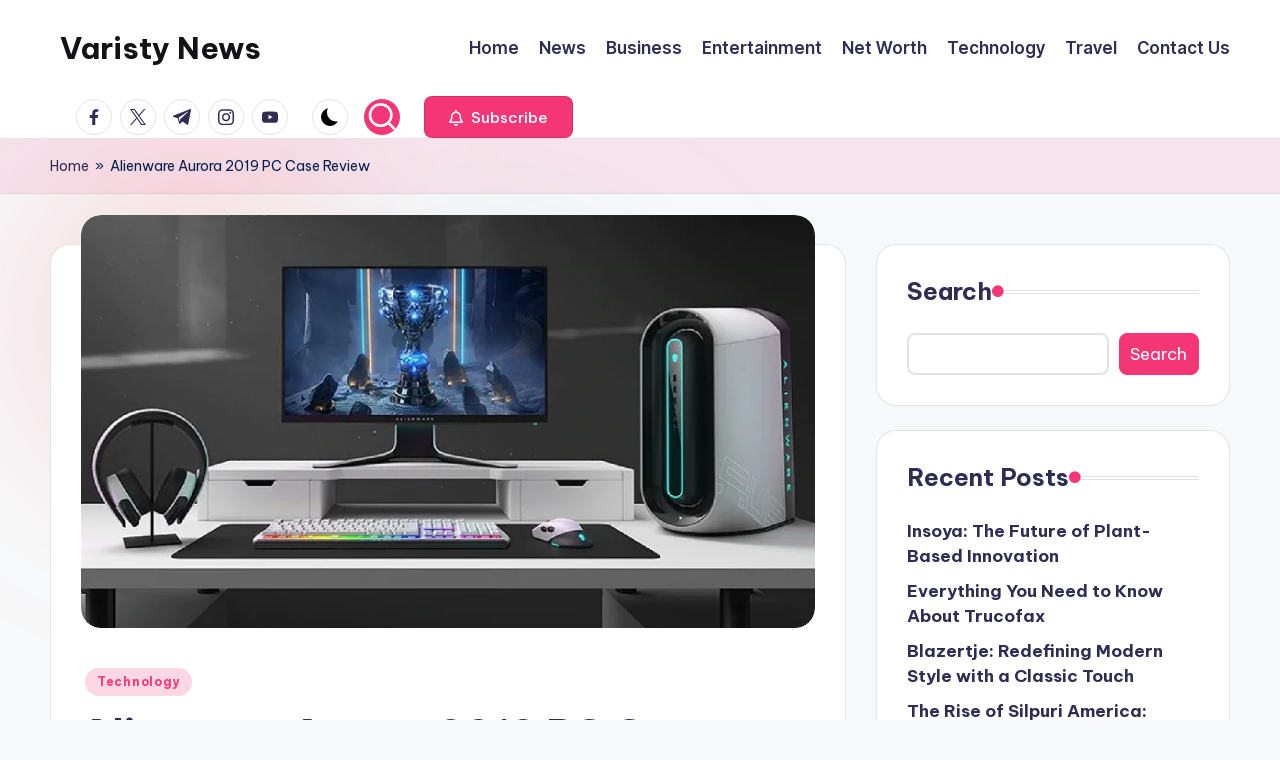

--- FILE ---
content_type: text/html; charset=UTF-8
request_url: https://varistynews.com/alienware-aurora-2019-2/
body_size: 26088
content:

<!DOCTYPE html>
<html lang="en-US" prefix="og: https://ogp.me/ns#" itemscope itemtype="http://schema.org/WebPage" >
<head>
	<meta charset="UTF-8">
	<link rel="profile" href="http://gmpg.org/xfn/11">
		<style>img:is([sizes="auto" i], [sizes^="auto," i]) { contain-intrinsic-size: 3000px 1500px }</style>
	<meta name="viewport" content="width=device-width, initial-scale=1">
<!-- Search Engine Optimization by Rank Math - https://rankmath.com/ -->
<title>Alienware Aurora 2019 PC Case Review</title>
<meta name="description" content="The Alienware Aurora 2019 is a high-end, high-performance PC case designed to fit your needs and your budget"/>
<meta name="robots" content="follow, index, max-snippet:-1, max-video-preview:-1, max-image-preview:large"/>
<link rel="canonical" href="https://varistynews.com/alienware-aurora-2019-2/" />
<meta property="og:locale" content="en_US" />
<meta property="og:type" content="article" />
<meta property="og:title" content="Alienware Aurora 2019 PC Case Review" />
<meta property="og:description" content="The Alienware Aurora 2019 is a high-end, high-performance PC case designed to fit your needs and your budget" />
<meta property="og:url" content="https://varistynews.com/alienware-aurora-2019-2/" />
<meta property="og:site_name" content="varistynews" />
<meta property="article:tag" content="alienware aurora" />
<meta property="article:tag" content="alienware aurora r10" />
<meta property="article:tag" content="alienware aurora r11" />
<meta property="article:tag" content="alienware aurora r12 specs" />
<meta property="article:tag" content="alienware aurora r13" />
<meta property="article:tag" content="alienware aurora r14" />
<meta property="article:tag" content="alienware aurora r15" />
<meta property="article:tag" content="alienware aurora r6" />
<meta property="article:tag" content="alienware aurora r9" />
<meta property="article:section" content="Technology" />
<meta property="og:updated_time" content="2022-08-22T13:28:05+00:00" />
<meta property="og:image" content="https://varistynews.com/wp-content/uploads/2022/08/alienware-aurora-2019-1.png" />
<meta property="og:image:secure_url" content="https://varistynews.com/wp-content/uploads/2022/08/alienware-aurora-2019-1.png" />
<meta property="og:image:width" content="800" />
<meta property="og:image:height" content="450" />
<meta property="og:image:alt" content="Alienware aurora 2019" />
<meta property="og:image:type" content="image/png" />
<meta property="article:published_time" content="2022-08-22T13:28:01+00:00" />
<meta property="article:modified_time" content="2022-08-22T13:28:05+00:00" />
<meta name="twitter:card" content="summary_large_image" />
<meta name="twitter:title" content="Alienware Aurora 2019 PC Case Review" />
<meta name="twitter:description" content="The Alienware Aurora 2019 is a high-end, high-performance PC case designed to fit your needs and your budget" />
<meta name="twitter:image" content="https://varistynews.com/wp-content/uploads/2022/08/alienware-aurora-2019-1.png" />
<meta name="twitter:label1" content="Written by" />
<meta name="twitter:data1" content="admin" />
<meta name="twitter:label2" content="Time to read" />
<meta name="twitter:data2" content="14 minutes" />
<script type="application/ld+json" class="rank-math-schema">{"@context":"https://schema.org","@graph":[{"@type":["Person","Organization"],"@id":"https://varistynews.com/#person","name":"varistynews"},{"@type":"WebSite","@id":"https://varistynews.com/#website","url":"https://varistynews.com","name":"varistynews","alternateName":"varistynews.com","publisher":{"@id":"https://varistynews.com/#person"},"inLanguage":"en-US"},{"@type":"ImageObject","@id":"https://varistynews.com/wp-content/uploads/2022/08/alienware-aurora-2019-1.png","url":"https://varistynews.com/wp-content/uploads/2022/08/alienware-aurora-2019-1.png","width":"800","height":"450","inLanguage":"en-US"},{"@type":"BreadcrumbList","@id":"https://varistynews.com/alienware-aurora-2019-2/#breadcrumb","itemListElement":[{"@type":"ListItem","position":"1","item":{"@id":"https://varistynews.com","name":"Home"}},{"@type":"ListItem","position":"2","item":{"@id":"https://varistynews.com/alienware-aurora-2019-2/","name":"Alienware Aurora 2019 PC Case Review"}}]},{"@type":"WebPage","@id":"https://varistynews.com/alienware-aurora-2019-2/#webpage","url":"https://varistynews.com/alienware-aurora-2019-2/","name":"Alienware Aurora 2019 PC Case Review","datePublished":"2022-08-22T13:28:01+00:00","dateModified":"2022-08-22T13:28:05+00:00","isPartOf":{"@id":"https://varistynews.com/#website"},"primaryImageOfPage":{"@id":"https://varistynews.com/wp-content/uploads/2022/08/alienware-aurora-2019-1.png"},"inLanguage":"en-US","breadcrumb":{"@id":"https://varistynews.com/alienware-aurora-2019-2/#breadcrumb"}},{"@type":"Person","@id":"https://varistynews.com/author/admin/","name":"admin","url":"https://varistynews.com/author/admin/","image":{"@type":"ImageObject","@id":"https://secure.gravatar.com/avatar/e7c6951617a76ea5fea25ad3c169fdf920f2f23b6cfa4f7eb2c1b2dc2dad9d74?s=96&amp;d=mm&amp;r=g","url":"https://secure.gravatar.com/avatar/e7c6951617a76ea5fea25ad3c169fdf920f2f23b6cfa4f7eb2c1b2dc2dad9d74?s=96&amp;d=mm&amp;r=g","caption":"admin","inLanguage":"en-US"},"sameAs":["https://varistynews.com"]},{"@type":"BlogPosting","headline":"Alienware Aurora 2019 PC Case Review","keywords":"Alienware aurora 2019","datePublished":"2022-08-22T13:28:01+00:00","dateModified":"2022-08-22T13:28:05+00:00","author":{"@id":"https://varistynews.com/author/admin/","name":"admin"},"publisher":{"@id":"https://varistynews.com/#person"},"description":"The Alienware Aurora 2019 is a high-end, high-performance PC case designed to fit your needs and your budget","name":"Alienware Aurora 2019 PC Case Review","@id":"https://varistynews.com/alienware-aurora-2019-2/#richSnippet","isPartOf":{"@id":"https://varistynews.com/alienware-aurora-2019-2/#webpage"},"image":{"@id":"https://varistynews.com/wp-content/uploads/2022/08/alienware-aurora-2019-1.png"},"inLanguage":"en-US","mainEntityOfPage":{"@id":"https://varistynews.com/alienware-aurora-2019-2/#webpage"}}]}</script>
<!-- /Rank Math WordPress SEO plugin -->

<link rel='dns-prefetch' href='//fonts.googleapis.com' />
<link rel="alternate" type="application/rss+xml" title="Varisty News &raquo; Feed" href="https://varistynews.com/feed/" />
<link rel="alternate" type="application/rss+xml" title="Varisty News &raquo; Comments Feed" href="https://varistynews.com/comments/feed/" />
<link rel="alternate" type="application/rss+xml" title="Varisty News &raquo; Alienware Aurora 2019 PC Case Review Comments Feed" href="https://varistynews.com/alienware-aurora-2019-2/feed/" />
<script>
window._wpemojiSettings = {"baseUrl":"https:\/\/s.w.org\/images\/core\/emoji\/16.0.1\/72x72\/","ext":".png","svgUrl":"https:\/\/s.w.org\/images\/core\/emoji\/16.0.1\/svg\/","svgExt":".svg","source":{"concatemoji":"https:\/\/varistynews.com\/wp-includes\/js\/wp-emoji-release.min.js?ver=6.8.3"}};
/*! This file is auto-generated */
!function(s,n){var o,i,e;function c(e){try{var t={supportTests:e,timestamp:(new Date).valueOf()};sessionStorage.setItem(o,JSON.stringify(t))}catch(e){}}function p(e,t,n){e.clearRect(0,0,e.canvas.width,e.canvas.height),e.fillText(t,0,0);var t=new Uint32Array(e.getImageData(0,0,e.canvas.width,e.canvas.height).data),a=(e.clearRect(0,0,e.canvas.width,e.canvas.height),e.fillText(n,0,0),new Uint32Array(e.getImageData(0,0,e.canvas.width,e.canvas.height).data));return t.every(function(e,t){return e===a[t]})}function u(e,t){e.clearRect(0,0,e.canvas.width,e.canvas.height),e.fillText(t,0,0);for(var n=e.getImageData(16,16,1,1),a=0;a<n.data.length;a++)if(0!==n.data[a])return!1;return!0}function f(e,t,n,a){switch(t){case"flag":return n(e,"\ud83c\udff3\ufe0f\u200d\u26a7\ufe0f","\ud83c\udff3\ufe0f\u200b\u26a7\ufe0f")?!1:!n(e,"\ud83c\udde8\ud83c\uddf6","\ud83c\udde8\u200b\ud83c\uddf6")&&!n(e,"\ud83c\udff4\udb40\udc67\udb40\udc62\udb40\udc65\udb40\udc6e\udb40\udc67\udb40\udc7f","\ud83c\udff4\u200b\udb40\udc67\u200b\udb40\udc62\u200b\udb40\udc65\u200b\udb40\udc6e\u200b\udb40\udc67\u200b\udb40\udc7f");case"emoji":return!a(e,"\ud83e\udedf")}return!1}function g(e,t,n,a){var r="undefined"!=typeof WorkerGlobalScope&&self instanceof WorkerGlobalScope?new OffscreenCanvas(300,150):s.createElement("canvas"),o=r.getContext("2d",{willReadFrequently:!0}),i=(o.textBaseline="top",o.font="600 32px Arial",{});return e.forEach(function(e){i[e]=t(o,e,n,a)}),i}function t(e){var t=s.createElement("script");t.src=e,t.defer=!0,s.head.appendChild(t)}"undefined"!=typeof Promise&&(o="wpEmojiSettingsSupports",i=["flag","emoji"],n.supports={everything:!0,everythingExceptFlag:!0},e=new Promise(function(e){s.addEventListener("DOMContentLoaded",e,{once:!0})}),new Promise(function(t){var n=function(){try{var e=JSON.parse(sessionStorage.getItem(o));if("object"==typeof e&&"number"==typeof e.timestamp&&(new Date).valueOf()<e.timestamp+604800&&"object"==typeof e.supportTests)return e.supportTests}catch(e){}return null}();if(!n){if("undefined"!=typeof Worker&&"undefined"!=typeof OffscreenCanvas&&"undefined"!=typeof URL&&URL.createObjectURL&&"undefined"!=typeof Blob)try{var e="postMessage("+g.toString()+"("+[JSON.stringify(i),f.toString(),p.toString(),u.toString()].join(",")+"));",a=new Blob([e],{type:"text/javascript"}),r=new Worker(URL.createObjectURL(a),{name:"wpTestEmojiSupports"});return void(r.onmessage=function(e){c(n=e.data),r.terminate(),t(n)})}catch(e){}c(n=g(i,f,p,u))}t(n)}).then(function(e){for(var t in e)n.supports[t]=e[t],n.supports.everything=n.supports.everything&&n.supports[t],"flag"!==t&&(n.supports.everythingExceptFlag=n.supports.everythingExceptFlag&&n.supports[t]);n.supports.everythingExceptFlag=n.supports.everythingExceptFlag&&!n.supports.flag,n.DOMReady=!1,n.readyCallback=function(){n.DOMReady=!0}}).then(function(){return e}).then(function(){var e;n.supports.everything||(n.readyCallback(),(e=n.source||{}).concatemoji?t(e.concatemoji):e.wpemoji&&e.twemoji&&(t(e.twemoji),t(e.wpemoji)))}))}((window,document),window._wpemojiSettings);
</script>

<style id='wp-emoji-styles-inline-css'>

	img.wp-smiley, img.emoji {
		display: inline !important;
		border: none !important;
		box-shadow: none !important;
		height: 1em !important;
		width: 1em !important;
		margin: 0 0.07em !important;
		vertical-align: -0.1em !important;
		background: none !important;
		padding: 0 !important;
	}
</style>
<link rel='stylesheet' id='wp-block-library-css' href='https://varistynews.com/wp-includes/css/dist/block-library/style.min.css?ver=6.8.3' media='all' />
<style id='wp-block-library-theme-inline-css'>
.wp-block-audio :where(figcaption){color:#555;font-size:13px;text-align:center}.is-dark-theme .wp-block-audio :where(figcaption){color:#ffffffa6}.wp-block-audio{margin:0 0 1em}.wp-block-code{border:1px solid #ccc;border-radius:4px;font-family:Menlo,Consolas,monaco,monospace;padding:.8em 1em}.wp-block-embed :where(figcaption){color:#555;font-size:13px;text-align:center}.is-dark-theme .wp-block-embed :where(figcaption){color:#ffffffa6}.wp-block-embed{margin:0 0 1em}.blocks-gallery-caption{color:#555;font-size:13px;text-align:center}.is-dark-theme .blocks-gallery-caption{color:#ffffffa6}:root :where(.wp-block-image figcaption){color:#555;font-size:13px;text-align:center}.is-dark-theme :root :where(.wp-block-image figcaption){color:#ffffffa6}.wp-block-image{margin:0 0 1em}.wp-block-pullquote{border-bottom:4px solid;border-top:4px solid;color:currentColor;margin-bottom:1.75em}.wp-block-pullquote cite,.wp-block-pullquote footer,.wp-block-pullquote__citation{color:currentColor;font-size:.8125em;font-style:normal;text-transform:uppercase}.wp-block-quote{border-left:.25em solid;margin:0 0 1.75em;padding-left:1em}.wp-block-quote cite,.wp-block-quote footer{color:currentColor;font-size:.8125em;font-style:normal;position:relative}.wp-block-quote:where(.has-text-align-right){border-left:none;border-right:.25em solid;padding-left:0;padding-right:1em}.wp-block-quote:where(.has-text-align-center){border:none;padding-left:0}.wp-block-quote.is-large,.wp-block-quote.is-style-large,.wp-block-quote:where(.is-style-plain){border:none}.wp-block-search .wp-block-search__label{font-weight:700}.wp-block-search__button{border:1px solid #ccc;padding:.375em .625em}:where(.wp-block-group.has-background){padding:1.25em 2.375em}.wp-block-separator.has-css-opacity{opacity:.4}.wp-block-separator{border:none;border-bottom:2px solid;margin-left:auto;margin-right:auto}.wp-block-separator.has-alpha-channel-opacity{opacity:1}.wp-block-separator:not(.is-style-wide):not(.is-style-dots){width:100px}.wp-block-separator.has-background:not(.is-style-dots){border-bottom:none;height:1px}.wp-block-separator.has-background:not(.is-style-wide):not(.is-style-dots){height:2px}.wp-block-table{margin:0 0 1em}.wp-block-table td,.wp-block-table th{word-break:normal}.wp-block-table :where(figcaption){color:#555;font-size:13px;text-align:center}.is-dark-theme .wp-block-table :where(figcaption){color:#ffffffa6}.wp-block-video :where(figcaption){color:#555;font-size:13px;text-align:center}.is-dark-theme .wp-block-video :where(figcaption){color:#ffffffa6}.wp-block-video{margin:0 0 1em}:root :where(.wp-block-template-part.has-background){margin-bottom:0;margin-top:0;padding:1.25em 2.375em}
</style>
<style id='classic-theme-styles-inline-css'>
/*! This file is auto-generated */
.wp-block-button__link{color:#fff;background-color:#32373c;border-radius:9999px;box-shadow:none;text-decoration:none;padding:calc(.667em + 2px) calc(1.333em + 2px);font-size:1.125em}.wp-block-file__button{background:#32373c;color:#fff;text-decoration:none}
</style>
<style id='global-styles-inline-css'>
:root{--wp--preset--aspect-ratio--square: 1;--wp--preset--aspect-ratio--4-3: 4/3;--wp--preset--aspect-ratio--3-4: 3/4;--wp--preset--aspect-ratio--3-2: 3/2;--wp--preset--aspect-ratio--2-3: 2/3;--wp--preset--aspect-ratio--16-9: 16/9;--wp--preset--aspect-ratio--9-16: 9/16;--wp--preset--color--black: #000000;--wp--preset--color--cyan-bluish-gray: #abb8c3;--wp--preset--color--white: #ffffff;--wp--preset--color--pale-pink: #f78da7;--wp--preset--color--vivid-red: #cf2e2e;--wp--preset--color--luminous-vivid-orange: #ff6900;--wp--preset--color--luminous-vivid-amber: #fcb900;--wp--preset--color--light-green-cyan: #7bdcb5;--wp--preset--color--vivid-green-cyan: #00d084;--wp--preset--color--pale-cyan-blue: #8ed1fc;--wp--preset--color--vivid-cyan-blue: #0693e3;--wp--preset--color--vivid-purple: #9b51e0;--wp--preset--gradient--vivid-cyan-blue-to-vivid-purple: linear-gradient(135deg,rgba(6,147,227,1) 0%,rgb(155,81,224) 100%);--wp--preset--gradient--light-green-cyan-to-vivid-green-cyan: linear-gradient(135deg,rgb(122,220,180) 0%,rgb(0,208,130) 100%);--wp--preset--gradient--luminous-vivid-amber-to-luminous-vivid-orange: linear-gradient(135deg,rgba(252,185,0,1) 0%,rgba(255,105,0,1) 100%);--wp--preset--gradient--luminous-vivid-orange-to-vivid-red: linear-gradient(135deg,rgba(255,105,0,1) 0%,rgb(207,46,46) 100%);--wp--preset--gradient--very-light-gray-to-cyan-bluish-gray: linear-gradient(135deg,rgb(238,238,238) 0%,rgb(169,184,195) 100%);--wp--preset--gradient--cool-to-warm-spectrum: linear-gradient(135deg,rgb(74,234,220) 0%,rgb(151,120,209) 20%,rgb(207,42,186) 40%,rgb(238,44,130) 60%,rgb(251,105,98) 80%,rgb(254,248,76) 100%);--wp--preset--gradient--blush-light-purple: linear-gradient(135deg,rgb(255,206,236) 0%,rgb(152,150,240) 100%);--wp--preset--gradient--blush-bordeaux: linear-gradient(135deg,rgb(254,205,165) 0%,rgb(254,45,45) 50%,rgb(107,0,62) 100%);--wp--preset--gradient--luminous-dusk: linear-gradient(135deg,rgb(255,203,112) 0%,rgb(199,81,192) 50%,rgb(65,88,208) 100%);--wp--preset--gradient--pale-ocean: linear-gradient(135deg,rgb(255,245,203) 0%,rgb(182,227,212) 50%,rgb(51,167,181) 100%);--wp--preset--gradient--electric-grass: linear-gradient(135deg,rgb(202,248,128) 0%,rgb(113,206,126) 100%);--wp--preset--gradient--midnight: linear-gradient(135deg,rgb(2,3,129) 0%,rgb(40,116,252) 100%);--wp--preset--font-size--small: 13px;--wp--preset--font-size--medium: 20px;--wp--preset--font-size--large: 36px;--wp--preset--font-size--x-large: 42px;--wp--preset--spacing--20: 0.44rem;--wp--preset--spacing--30: 0.67rem;--wp--preset--spacing--40: 1rem;--wp--preset--spacing--50: 1.5rem;--wp--preset--spacing--60: 2.25rem;--wp--preset--spacing--70: 3.38rem;--wp--preset--spacing--80: 5.06rem;--wp--preset--shadow--natural: 6px 6px 9px rgba(0, 0, 0, 0.2);--wp--preset--shadow--deep: 12px 12px 50px rgba(0, 0, 0, 0.4);--wp--preset--shadow--sharp: 6px 6px 0px rgba(0, 0, 0, 0.2);--wp--preset--shadow--outlined: 6px 6px 0px -3px rgba(255, 255, 255, 1), 6px 6px rgba(0, 0, 0, 1);--wp--preset--shadow--crisp: 6px 6px 0px rgba(0, 0, 0, 1);}:where(.is-layout-flex){gap: 0.5em;}:where(.is-layout-grid){gap: 0.5em;}body .is-layout-flex{display: flex;}.is-layout-flex{flex-wrap: wrap;align-items: center;}.is-layout-flex > :is(*, div){margin: 0;}body .is-layout-grid{display: grid;}.is-layout-grid > :is(*, div){margin: 0;}:where(.wp-block-columns.is-layout-flex){gap: 2em;}:where(.wp-block-columns.is-layout-grid){gap: 2em;}:where(.wp-block-post-template.is-layout-flex){gap: 1.25em;}:where(.wp-block-post-template.is-layout-grid){gap: 1.25em;}.has-black-color{color: var(--wp--preset--color--black) !important;}.has-cyan-bluish-gray-color{color: var(--wp--preset--color--cyan-bluish-gray) !important;}.has-white-color{color: var(--wp--preset--color--white) !important;}.has-pale-pink-color{color: var(--wp--preset--color--pale-pink) !important;}.has-vivid-red-color{color: var(--wp--preset--color--vivid-red) !important;}.has-luminous-vivid-orange-color{color: var(--wp--preset--color--luminous-vivid-orange) !important;}.has-luminous-vivid-amber-color{color: var(--wp--preset--color--luminous-vivid-amber) !important;}.has-light-green-cyan-color{color: var(--wp--preset--color--light-green-cyan) !important;}.has-vivid-green-cyan-color{color: var(--wp--preset--color--vivid-green-cyan) !important;}.has-pale-cyan-blue-color{color: var(--wp--preset--color--pale-cyan-blue) !important;}.has-vivid-cyan-blue-color{color: var(--wp--preset--color--vivid-cyan-blue) !important;}.has-vivid-purple-color{color: var(--wp--preset--color--vivid-purple) !important;}.has-black-background-color{background-color: var(--wp--preset--color--black) !important;}.has-cyan-bluish-gray-background-color{background-color: var(--wp--preset--color--cyan-bluish-gray) !important;}.has-white-background-color{background-color: var(--wp--preset--color--white) !important;}.has-pale-pink-background-color{background-color: var(--wp--preset--color--pale-pink) !important;}.has-vivid-red-background-color{background-color: var(--wp--preset--color--vivid-red) !important;}.has-luminous-vivid-orange-background-color{background-color: var(--wp--preset--color--luminous-vivid-orange) !important;}.has-luminous-vivid-amber-background-color{background-color: var(--wp--preset--color--luminous-vivid-amber) !important;}.has-light-green-cyan-background-color{background-color: var(--wp--preset--color--light-green-cyan) !important;}.has-vivid-green-cyan-background-color{background-color: var(--wp--preset--color--vivid-green-cyan) !important;}.has-pale-cyan-blue-background-color{background-color: var(--wp--preset--color--pale-cyan-blue) !important;}.has-vivid-cyan-blue-background-color{background-color: var(--wp--preset--color--vivid-cyan-blue) !important;}.has-vivid-purple-background-color{background-color: var(--wp--preset--color--vivid-purple) !important;}.has-black-border-color{border-color: var(--wp--preset--color--black) !important;}.has-cyan-bluish-gray-border-color{border-color: var(--wp--preset--color--cyan-bluish-gray) !important;}.has-white-border-color{border-color: var(--wp--preset--color--white) !important;}.has-pale-pink-border-color{border-color: var(--wp--preset--color--pale-pink) !important;}.has-vivid-red-border-color{border-color: var(--wp--preset--color--vivid-red) !important;}.has-luminous-vivid-orange-border-color{border-color: var(--wp--preset--color--luminous-vivid-orange) !important;}.has-luminous-vivid-amber-border-color{border-color: var(--wp--preset--color--luminous-vivid-amber) !important;}.has-light-green-cyan-border-color{border-color: var(--wp--preset--color--light-green-cyan) !important;}.has-vivid-green-cyan-border-color{border-color: var(--wp--preset--color--vivid-green-cyan) !important;}.has-pale-cyan-blue-border-color{border-color: var(--wp--preset--color--pale-cyan-blue) !important;}.has-vivid-cyan-blue-border-color{border-color: var(--wp--preset--color--vivid-cyan-blue) !important;}.has-vivid-purple-border-color{border-color: var(--wp--preset--color--vivid-purple) !important;}.has-vivid-cyan-blue-to-vivid-purple-gradient-background{background: var(--wp--preset--gradient--vivid-cyan-blue-to-vivid-purple) !important;}.has-light-green-cyan-to-vivid-green-cyan-gradient-background{background: var(--wp--preset--gradient--light-green-cyan-to-vivid-green-cyan) !important;}.has-luminous-vivid-amber-to-luminous-vivid-orange-gradient-background{background: var(--wp--preset--gradient--luminous-vivid-amber-to-luminous-vivid-orange) !important;}.has-luminous-vivid-orange-to-vivid-red-gradient-background{background: var(--wp--preset--gradient--luminous-vivid-orange-to-vivid-red) !important;}.has-very-light-gray-to-cyan-bluish-gray-gradient-background{background: var(--wp--preset--gradient--very-light-gray-to-cyan-bluish-gray) !important;}.has-cool-to-warm-spectrum-gradient-background{background: var(--wp--preset--gradient--cool-to-warm-spectrum) !important;}.has-blush-light-purple-gradient-background{background: var(--wp--preset--gradient--blush-light-purple) !important;}.has-blush-bordeaux-gradient-background{background: var(--wp--preset--gradient--blush-bordeaux) !important;}.has-luminous-dusk-gradient-background{background: var(--wp--preset--gradient--luminous-dusk) !important;}.has-pale-ocean-gradient-background{background: var(--wp--preset--gradient--pale-ocean) !important;}.has-electric-grass-gradient-background{background: var(--wp--preset--gradient--electric-grass) !important;}.has-midnight-gradient-background{background: var(--wp--preset--gradient--midnight) !important;}.has-small-font-size{font-size: var(--wp--preset--font-size--small) !important;}.has-medium-font-size{font-size: var(--wp--preset--font-size--medium) !important;}.has-large-font-size{font-size: var(--wp--preset--font-size--large) !important;}.has-x-large-font-size{font-size: var(--wp--preset--font-size--x-large) !important;}
:where(.wp-block-post-template.is-layout-flex){gap: 1.25em;}:where(.wp-block-post-template.is-layout-grid){gap: 1.25em;}
:where(.wp-block-columns.is-layout-flex){gap: 2em;}:where(.wp-block-columns.is-layout-grid){gap: 2em;}
:root :where(.wp-block-pullquote){font-size: 1.5em;line-height: 1.6;}
</style>
<link rel='stylesheet' id='swiper-css' href='https://varistynews.com/wp-content/themes/bloghash/assets/css/swiper-bundle.min.css?ver=6.8.3' media='all' />
<link rel='stylesheet' id='FontAwesome-css' href='https://varistynews.com/wp-content/themes/bloghash/assets/css/all.min.css?ver=5.15.4' media='all' />
<link rel='stylesheet' id='bloghash-styles-css' href='https://varistynews.com/wp-content/themes/bloghash/assets/css/style.min.css?ver=1.0.25' media='all' />
<!--[if IE]>
<link rel='stylesheet' id='bloghash-ie-css' href='https://varistynews.com/wp-content/themes/bloghash/assets/css/compatibility/ie.min.css?ver=1.0.25' media='all' />
<![endif]-->
<link rel='stylesheet' id='bloghash-google-fonts-css' href='//fonts.googleapis.com/css?family=Inter+Tight%3A600%7CBe+Vietnam+Pro%3A400%2C700%2C500%7CPlayfair+Display%3A400%2C400i&#038;display=swap&#038;subsets=latin&#038;ver=1.0.25' media='' />
<link rel='stylesheet' id='bloghash-dynamic-styles-css' href='https://varistynews.com/wp-content/uploads/bloghash/dynamic-styles.css?ver=1767211328' media='all' />
<!--[if IE]>
<script src="https://varistynews.com/wp-content/themes/bloghash/assets/js/vendors/flexibility.min.js?ver=1.0.25" id="bloghash-flexibility-js"></script>
<script id="bloghash-flexibility-js-after">
flexibility(document.documentElement);
</script>
<![endif]-->
<script src="https://varistynews.com/wp-includes/js/jquery/jquery.min.js?ver=3.7.1" id="jquery-core-js"></script>
<script src="https://varistynews.com/wp-includes/js/jquery/jquery-migrate.min.js?ver=3.4.1" id="jquery-migrate-js"></script>
<link rel="https://api.w.org/" href="https://varistynews.com/wp-json/" /><link rel="alternate" title="JSON" type="application/json" href="https://varistynews.com/wp-json/wp/v2/posts/218" /><link rel="EditURI" type="application/rsd+xml" title="RSD" href="https://varistynews.com/xmlrpc.php?rsd" />
<meta name="generator" content="WordPress 6.8.3" />
<link rel='shortlink' href='https://varistynews.com/?p=218' />
<link rel="alternate" title="oEmbed (JSON)" type="application/json+oembed" href="https://varistynews.com/wp-json/oembed/1.0/embed?url=https%3A%2F%2Fvaristynews.com%2Falienware-aurora-2019-2%2F" />
<link rel="alternate" title="oEmbed (XML)" type="text/xml+oembed" href="https://varistynews.com/wp-json/oembed/1.0/embed?url=https%3A%2F%2Fvaristynews.com%2Falienware-aurora-2019-2%2F&#038;format=xml" />
<link rel="pingback" href="https://varistynews.com/xmlrpc.php">
<meta name="theme-color" content="#F43676"></head>

<body class="wp-singular post-template-default single single-post postid-218 single-format-standard wp-embed-responsive wp-theme-bloghash bloghash-topbar__separators-regular bloghash-layout__fw-contained bloghash-layout__boxed-separated bloghash-layout-shadow bloghash-header-layout-1 bloghash-menu-animation-underline bloghash-header__separators-none bloghash-single-title-in-content bloghash-page-title-align-left comments-open bloghash-has-sidebar bloghash-sticky-sidebar bloghash-sidebar-style-2 bloghash-sidebar-position__right-sidebar entry-media-hover-style-1 bloghash-copyright-layout-1 is-section-heading-init-s1 is-footer-heading-init-s0 bloghash-input-supported bloghash-blog-image-wrap validate-comment-form bloghash-menu-accessibility">


<div id="page" class="hfeed site">
	<a class="skip-link screen-reader-text" href="#main">Skip to content</a>

	
	
	<header id="masthead" class="site-header" role="banner" itemtype="https://schema.org/WPHeader" itemscope="itemscope">
		<div id="bloghash-header" >
		<div id="bloghash-header-inner">
		
<div class="bloghash-container bloghash-header-container">

	
<div class="bloghash-logo bloghash-header-element" itemtype="https://schema.org/Organization" itemscope="itemscope">
	<div class="logo-inner"><span class="site-title" itemprop="name">
					<a href="https://varistynews.com/" rel="home" itemprop="url">
						Varisty News
					</a>
				</span></div></div><!-- END .bloghash-logo -->

	<span class="bloghash-header-element bloghash-mobile-nav">
				<button class="bloghash-hamburger hamburger--spin bloghash-hamburger-bloghash-primary-nav" aria-label="Menu" aria-controls="bloghash-primary-nav" type="button">

			
			<span class="hamburger-box">
				<span class="hamburger-inner"></span>
			</span>

		</button>
			</span>

	
<nav class="site-navigation main-navigation bloghash-primary-nav bloghash-nav bloghash-header-element" role="navigation" itemtype="https://schema.org/SiteNavigationElement" itemscope="itemscope" aria-label="Site Navigation">

<ul id="bloghash-primary-nav" class="menu"><li id="menu-item-13" class="menu-item menu-item-type-custom menu-item-object-custom menu-item-home menu-item-13"><a href="https://varistynews.com/"><span>Home</span></a></li>
<li id="menu-item-18" class="menu-item menu-item-type-taxonomy menu-item-object-category menu-item-18"><a href="https://varistynews.com/category/news/"><span>News</span></a></li>
<li id="menu-item-15" class="menu-item menu-item-type-taxonomy menu-item-object-category menu-item-15"><a href="https://varistynews.com/category/business/"><span>Business</span></a></li>
<li id="menu-item-16" class="menu-item menu-item-type-taxonomy menu-item-object-category menu-item-16"><a href="https://varistynews.com/category/entertainment/"><span>Entertainment</span></a></li>
<li id="menu-item-17" class="menu-item menu-item-type-taxonomy menu-item-object-category menu-item-17"><a href="https://varistynews.com/category/net-worth/"><span>Net Worth</span></a></li>
<li id="menu-item-19" class="menu-item menu-item-type-taxonomy menu-item-object-category current-post-ancestor current-menu-parent current-post-parent menu-item-19"><a href="https://varistynews.com/category/technology/"><span>Technology</span></a></li>
<li id="menu-item-20" class="menu-item menu-item-type-taxonomy menu-item-object-category menu-item-20"><a href="https://varistynews.com/category/travel/"><span>Travel</span></a></li>
<li id="menu-item-28" class="menu-item menu-item-type-post_type menu-item-object-page menu-item-28"><a href="https://varistynews.com/varisty-news/"><span>Contact Us</span></a></li>
</ul></nav><!-- END .bloghash-nav -->
<div class="bloghash-header-widgets bloghash-header-element bloghash-widget-location-right"><div class="bloghash-header-widget__socials bloghash-header-widget bloghash-hide-mobile-tablet"><div class="bloghash-widget-wrapper"><nav class="bloghash-social-nav rounded-border bloghash-standard">
			<ul id="menu-social-menu-default" class="bloghash-socials-menu">
				<li class="menu-item">
					<a href="https://www.facebook.com/">
						<span class="screen-reader-text">facebook.com</span>
						<span class="facebook">
						<svg class="bloghash-icon" aria-hidden="true" xmlns="http://www.w3.org/2000/svg" width="32" height="32" viewBox="0 0 32 32"><path d="M18.518 32.438V17.799h4.88l.751-5.693h-5.631V8.477c0-1.627.438-2.753 2.815-2.753h3.003V.657c-.5-.125-2.315-.25-4.379-.25-4.379 0-7.32 2.628-7.32 7.507v4.192H7.695v5.693h4.942v14.639z" /></svg>
						<svg class="bloghash-icon bottom-icon" aria-hidden="true" xmlns="http://www.w3.org/2000/svg" width="32" height="32" viewBox="0 0 32 32"><path d="M18.518 32.438V17.799h4.88l.751-5.693h-5.631V8.477c0-1.627.438-2.753 2.815-2.753h3.003V.657c-.5-.125-2.315-.25-4.379-.25-4.379 0-7.32 2.628-7.32 7.507v4.192H7.695v5.693h4.942v14.639z" /></svg>
						</span>
					</a>
				</li>
				<li class="menu-item">
					<a href="https://twitter.com/">
					<span class="screen-reader-text">twitter.com</span>
						<span class="twitter">
						<svg class="bloghash-icon" aria-hidden="true" xmlns="http://www.w3.org/2000/svg" width="32" height="32" viewBox="0 0 24 24"><path d="M14.258 10.152 23.176 0h-2.113l-7.747 8.813L7.133 0H0l9.352 13.328L0 23.973h2.113l8.176-9.309 6.531 9.309h7.133zm-2.895 3.293-.949-1.328L2.875 1.56h3.246l6.086 8.523.945 1.328 7.91 11.078h-3.246zm0 0" /></svg>
						<svg class="bloghash-icon bottom-icon" aria-hidden="true" xmlns="http://www.w3.org/2000/svg" width="32" height="32" viewBox="0 0 24 24"><path d="M14.258 10.152 23.176 0h-2.113l-7.747 8.813L7.133 0H0l9.352 13.328L0 23.973h2.113l8.176-9.309 6.531 9.309h7.133zm-2.895 3.293-.949-1.328L2.875 1.56h3.246l6.086 8.523.945 1.328 7.91 11.078h-3.246zm0 0" /></svg>
						</span>
					</a>
				</li>
				<li class="menu-item">
					<a href="https://t.me/">
						<span class="screen-reader-text">t.me</span>
						<span class="telegram">
						<svg class="bloghash-icon" aria-hidden="true" xmlns="http://www.w3.org/2000/svg" width="32" height="27" viewBox="0 0 32 27"><path fill-rule="evenodd" d="M24.512 26.372c.43.304.983.38 1.476.193.494-.188.857-.609.966-1.12C28.113 20 30.924 6.217 31.978 1.264a1.041 1.041 0 0 0-.347-1.01c-.293-.25-.7-.322-1.063-.187C24.979 2.136 7.762 8.596.724 11.2a1.102 1.102 0 0 0-.722 1.065c.016.472.333.882.79 1.019 3.156.944 7.299 2.257 7.299 2.257s1.936 5.847 2.945 8.82c.127.374.419.667.804.768.384.1.795-.005 1.082-.276l4.128-3.897s4.762 3.492 7.463 5.416Zm-14.68-11.57 2.24 7.385.497-4.676 13.58-12.248a.37.37 0 0 0 .043-.503.379.379 0 0 0-.5-.085L9.831 14.803Z" /></svg>
						<svg class="bloghash-icon bottom-icon" aria-hidden="true" xmlns="http://www.w3.org/2000/svg" width="32" height="27" viewBox="0 0 32 27"><path fill-rule="evenodd" d="M24.512 26.372c.43.304.983.38 1.476.193.494-.188.857-.609.966-1.12C28.113 20 30.924 6.217 31.978 1.264a1.041 1.041 0 0 0-.347-1.01c-.293-.25-.7-.322-1.063-.187C24.979 2.136 7.762 8.596.724 11.2a1.102 1.102 0 0 0-.722 1.065c.016.472.333.882.79 1.019 3.156.944 7.299 2.257 7.299 2.257s1.936 5.847 2.945 8.82c.127.374.419.667.804.768.384.1.795-.005 1.082-.276l4.128-3.897s4.762 3.492 7.463 5.416Zm-14.68-11.57 2.24 7.385.497-4.676 13.58-12.248a.37.37 0 0 0 .043-.503.379.379 0 0 0-.5-.085L9.831 14.803Z" /></svg>
						</span>
					</a>
				</li>
				<li class="menu-item">
					<a href="https://www.instagram.com/">
						<span class="screen-reader-text">instagram.com</span>
						<span class="instagram">
						<svg class="bloghash-icon" aria-hidden="true" xmlns="http://www.w3.org/2000/svg" width="32" height="32" viewBox="0 0 32 32"><path d="M16.016 3.284c4.317 0 4.755.063 6.444.125 1.627.063 2.44.313 3.003.5.751.313 1.314.688 1.814 1.189.563.563.938 1.126 1.189 1.814.25.626.5 1.439.563 3.003.063 1.752.125 2.19.125 6.506s-.063 4.755-.125 6.444c-.063 1.627-.313 2.44-.5 3.003-.313.751-.688 1.314-1.189 1.814-.563.563-1.126.938-1.814 1.189-.626.25-1.439.5-3.003.563-1.752.063-2.19.125-6.506.125s-4.755-.063-6.444-.125c-1.627-.063-2.44-.313-3.003-.5-.751-.313-1.314-.688-1.814-1.189-.563-.563-.938-1.126-1.189-1.814-.25-.626-.5-1.439-.563-3.003-.063-1.752-.125-2.19-.125-6.506s.063-4.755.125-6.444c.063-1.627.313-2.44.5-3.003.313-.751.688-1.314 1.189-1.814.563-.563 1.126-.938 1.814-1.189.626-.25 1.439-.5 3.003-.563 1.752-.063 2.19-.125 6.506-.125m0-2.877c-4.379 0-4.88.063-6.569.125-1.752.063-2.94.313-3.879.688-1.064.438-2.002 1.001-2.878 1.877S1.251 4.911.813 5.975C.438 6.976.187 8.102.125 9.854.062 11.543 0 12.044 0 16.423s.063 4.88.125 6.569c.063 1.752.313 2.94.688 3.879.438 1.064 1.001 2.002 1.877 2.878s1.814 1.439 2.878 1.877c1.001.375 2.127.626 3.879.688 1.689.063 2.19.125 6.569.125s4.88-.063 6.569-.125c1.752-.063 2.94-.313 3.879-.688 1.064-.438 2.002-1.001 2.878-1.877s1.439-1.814 1.877-2.878c.375-1.001.626-2.127.688-3.879.063-1.689.125-2.19.125-6.569s-.063-4.88-.125-6.569c-.063-1.752-.313-2.94-.688-3.879-.438-1.064-1.001-2.002-1.877-2.878s-1.814-1.439-2.878-1.877C25.463.845 24.337.594 22.585.532c-1.689-.063-2.19-.125-6.569-.125zm0 7.757c-4.567 0-8.258 3.691-8.258 8.258s3.691 8.258 8.258 8.258c4.567 0 8.258-3.691 8.258-8.258s-3.691-8.258-8.258-8.258zm0 13.639c-2.94 0-5.38-2.44-5.38-5.38s2.44-5.38 5.38-5.38 5.38 2.44 5.38 5.38-2.44 5.38-5.38 5.38zM26.463 7.851c0 1.064-.813 1.939-1.877 1.939s-1.939-.876-1.939-1.939c0-1.064.876-1.877 1.939-1.877s1.877.813 1.877 1.877z" /></svg>
						<svg class="bloghash-icon bottom-icon" aria-hidden="true" xmlns="http://www.w3.org/2000/svg" width="32" height="32" viewBox="0 0 32 32"><path d="M16.016 3.284c4.317 0 4.755.063 6.444.125 1.627.063 2.44.313 3.003.5.751.313 1.314.688 1.814 1.189.563.563.938 1.126 1.189 1.814.25.626.5 1.439.563 3.003.063 1.752.125 2.19.125 6.506s-.063 4.755-.125 6.444c-.063 1.627-.313 2.44-.5 3.003-.313.751-.688 1.314-1.189 1.814-.563.563-1.126.938-1.814 1.189-.626.25-1.439.5-3.003.563-1.752.063-2.19.125-6.506.125s-4.755-.063-6.444-.125c-1.627-.063-2.44-.313-3.003-.5-.751-.313-1.314-.688-1.814-1.189-.563-.563-.938-1.126-1.189-1.814-.25-.626-.5-1.439-.563-3.003-.063-1.752-.125-2.19-.125-6.506s.063-4.755.125-6.444c.063-1.627.313-2.44.5-3.003.313-.751.688-1.314 1.189-1.814.563-.563 1.126-.938 1.814-1.189.626-.25 1.439-.5 3.003-.563 1.752-.063 2.19-.125 6.506-.125m0-2.877c-4.379 0-4.88.063-6.569.125-1.752.063-2.94.313-3.879.688-1.064.438-2.002 1.001-2.878 1.877S1.251 4.911.813 5.975C.438 6.976.187 8.102.125 9.854.062 11.543 0 12.044 0 16.423s.063 4.88.125 6.569c.063 1.752.313 2.94.688 3.879.438 1.064 1.001 2.002 1.877 2.878s1.814 1.439 2.878 1.877c1.001.375 2.127.626 3.879.688 1.689.063 2.19.125 6.569.125s4.88-.063 6.569-.125c1.752-.063 2.94-.313 3.879-.688 1.064-.438 2.002-1.001 2.878-1.877s1.439-1.814 1.877-2.878c.375-1.001.626-2.127.688-3.879.063-1.689.125-2.19.125-6.569s-.063-4.88-.125-6.569c-.063-1.752-.313-2.94-.688-3.879-.438-1.064-1.001-2.002-1.877-2.878s-1.814-1.439-2.878-1.877C25.463.845 24.337.594 22.585.532c-1.689-.063-2.19-.125-6.569-.125zm0 7.757c-4.567 0-8.258 3.691-8.258 8.258s3.691 8.258 8.258 8.258c4.567 0 8.258-3.691 8.258-8.258s-3.691-8.258-8.258-8.258zm0 13.639c-2.94 0-5.38-2.44-5.38-5.38s2.44-5.38 5.38-5.38 5.38 2.44 5.38 5.38-2.44 5.38-5.38 5.38zM26.463 7.851c0 1.064-.813 1.939-1.877 1.939s-1.939-.876-1.939-1.939c0-1.064.876-1.877 1.939-1.877s1.877.813 1.877 1.877z" /></svg>
						</span>
					</a>
				</li>
				<li class="menu-item">
					<a href="https://youtube.com/">
						<span class="screen-reader-text">youtube.com</span>
						<span class="youtube">
						<svg class="bloghash-icon" aria-hidden="true" xmlns="http://www.w3.org/2000/svg" width="32" height="32" viewBox="0 0 32 32"><path d="M31.718 10.041s-.313-2.252-1.251-3.191c-1.251-1.314-2.628-1.314-3.253-1.376-4.442-.313-11.198-.313-11.198-.313s-6.757 0-11.198.313c-.626.063-2.002.063-3.253 1.376-.938.938-1.251 3.191-1.251 3.191s-.313 2.565-.313 5.13v2.44c0 2.628.313 5.193.313 5.193s.313 2.19 1.251 3.191c1.251 1.251 2.878 1.251 3.566 1.376 2.565.25 10.886.313 10.886.313s6.757 0 11.198-.313c.626-.063 2.002-.125 3.253-1.376.938-1.001 1.251-3.191 1.251-3.191s.313-2.565.313-5.193v-2.44c0-2.565-.313-5.13-.313-5.13zm-11.386 6.632l-7.57 3.941v-9.009l8.633 4.504z" /></svg>
						<svg class="bloghash-icon bottom-icon" aria-hidden="true" xmlns="http://www.w3.org/2000/svg" width="32" height="32" viewBox="0 0 32 32"><path d="M31.718 10.041s-.313-2.252-1.251-3.191c-1.251-1.314-2.628-1.314-3.253-1.376-4.442-.313-11.198-.313-11.198-.313s-6.757 0-11.198.313c-.626.063-2.002.063-3.253 1.376-.938.938-1.251 3.191-1.251 3.191s-.313 2.565-.313 5.13v2.44c0 2.628.313 5.193.313 5.193s.313 2.19 1.251 3.191c1.251 1.251 2.878 1.251 3.566 1.376 2.565.25 10.886.313 10.886.313s6.757 0 11.198-.313c.626-.063 2.002-.125 3.253-1.376.938-1.001 1.251-3.191 1.251-3.191s.313-2.565.313-5.193v-2.44c0-2.565-.313-5.13-.313-5.13zm-11.386 6.632l-7.57 3.941v-9.009l8.633 4.504z" /></svg>
						</span>
					</a>
				</li>
			</ul>
			</nav></div></div><!-- END .bloghash-header-widget --><div class="bloghash-header-widget__darkmode bloghash-header-widget bloghash-hide-mobile-tablet"><div class="bloghash-widget-wrapper"><button type="button" class="bloghash-darkmode rounded-border"><span></span></button></div></div><!-- END .bloghash-header-widget --><div class="bloghash-header-widget__search bloghash-header-widget bloghash-hide-mobile-tablet"><div class="bloghash-widget-wrapper">
<div aria-haspopup="true">
	<a href="#" class="bloghash-search rounded-fill">
		<svg class="bloghash-icon" aria-label="Search" xmlns="http://www.w3.org/2000/svg" width="32" height="32" viewBox="0 0 32 32"><path d="M28.962 26.499l-4.938-4.938c1.602-2.002 2.669-4.671 2.669-7.474 0-6.673-5.339-12.012-12.012-12.012S2.669 7.414 2.669 14.087a11.962 11.962 0 0012.012 12.012c2.803 0 5.472-.934 7.474-2.669l4.938 4.938c.267.267.667.4.934.4s.667-.133.934-.4a1.29 1.29 0 000-1.868zM5.339 14.087c0-5.205 4.137-9.342 9.342-9.342s9.342 4.137 9.342 9.342c0 2.536-1.068 4.938-2.669 6.54-1.735 1.735-4.004 2.669-6.54 2.669-5.339.133-9.476-4.004-9.476-9.209z" /></svg>	</a><!-- END .bloghash-search -->

	<div class="bloghash-search-simple bloghash-search-container dropdown-item">
		
<form role="search" aria-label="Search for:" method="get" class="bloghash-search-form search-form" action="https://varistynews.com/">
	<div>
		<input type="search" class="bloghash-input-search search-field" aria-label="Enter search keywords" placeholder="Search" value="" name="s" />
				
		
			<button type="submit" class="bloghash-animate-arrow right-arrow" aria-hidden="true" role="button" tabindex="0">
				<svg xmlns="http://www.w3.org/2000/svg" viewBox="0 0 25 18"><path class="arrow-handle" d="M2.511 9.007l7.185-7.221c.407-.409.407-1.071 0-1.48s-1.068-.409-1.476 0L.306 8.259a1.049 1.049 0 000 1.481l7.914 7.952c.407.408 1.068.408 1.476 0s.407-1.07 0-1.479L2.511 9.007z"></path><path class="arrow-bar" fill-rule="evenodd" clip-rule="evenodd" d="M1 8h28.001a1.001 1.001 0 010 2H1a1 1 0 110-2z"></path></svg>
			</button>		<button type="button" class="bloghash-search-close" aria-hidden="true" role="button">
			<svg aria-hidden="true" xmlns="http://www.w3.org/2000/svg" width="16" height="16" viewBox="0 0 16 16"><path d="M6.852 7.649L.399 1.195 1.445.149l6.454 6.453L14.352.149l1.047 1.046-6.454 6.454 6.454 6.453-1.047 1.047-6.453-6.454-6.454 6.454-1.046-1.047z" fill="currentColor" fill-rule="evenodd"></path></svg>
		</button>
			</div>
</form>	</div><!-- END .bloghash-search-simple -->
</div>
</div></div><!-- END .bloghash-header-widget --><div class="bloghash-header-widget__button bloghash-header-widget bloghash-hide-mobile-tablet"><div class="bloghash-widget-wrapper"><a href="#" class="btn-small bloghash-btn" target="_self" role="button"><span><i class="far fa-bell mr-1 bloghash-icon"></i> Subscribe</span></a></div></div><!-- END .bloghash-header-widget --></div><!-- END .bloghash-header-widgets -->
</div><!-- END .bloghash-container -->
	</div><!-- END #bloghash-header-inner -->
	</div><!-- END #bloghash-header -->
		
<div class="page-header bloghash-has-breadcrumbs">

	
	
	<div class="bloghash-container bloghash-breadcrumbs"><nav aria-label="breadcrumbs" class="rank-math-breadcrumb"><p><a href="https://varistynews.com">Home</a><span class="separator"> &raquo; </span><span class="last">Alienware Aurora 2019 PC Case Review</span></p></nav></div>
</div>
	</header><!-- #masthead .site-header -->

	
			<div id="main" class="site-main">

			

<div class="bloghash-container">

	
	<div id="primary" class="content-area">

		
		<main id="content" class="site-content " role="main" itemscope itemtype="http://schema.org/Blog">

			

<article id="post-218" class="bloghash-article post-218 post type-post status-publish format-standard has-post-thumbnail hentry category-technology tag-alienware-aurora tag-alienware-aurora-r10 tag-alienware-aurora-r11 tag-alienware-aurora-r12-specs tag-alienware-aurora-r13 tag-alienware-aurora-r14 tag-alienware-aurora-r15 tag-alienware-aurora-r6 tag-alienware-aurora-r9" itemscope="" itemtype="https://schema.org/CreativeWork">

	<div class="post-thumb entry-media thumbnail"><img width="800" height="450" src="https://varistynews.com/wp-content/uploads/2022/08/alienware-aurora-2019-1.png" class="attachment-large size-large wp-post-image" alt="Alienware Aurora 2019 PC Case Review" /></div>
<div class="post-category">

	<span class="cat-links"><span class="screen-reader-text">Posted in</span><span><a href="https://varistynews.com/category/technology/" class="cat-5" rel="category">Technology</a></span></span>
</div>

<header class="entry-header">

	
	<h1 class="entry-title" itemprop="headline">
		Alienware Aurora 2019 PC Case Review	</h1>

</header>
<div class="entry-meta"><div class="entry-meta-elements">		<span class="post-author">
			<span class="posted-by vcard author"  itemprop="author" itemscope="itemscope" itemtype="http://schema.org/Person">
				<span class="screen-reader-text">Posted by</span>

									<span class="author-avatar">
						<img alt='' src='https://secure.gravatar.com/avatar/e7c6951617a76ea5fea25ad3c169fdf920f2f23b6cfa4f7eb2c1b2dc2dad9d74?s=30&#038;d=mm&#038;r=g' srcset='https://secure.gravatar.com/avatar/e7c6951617a76ea5fea25ad3c169fdf920f2f23b6cfa4f7eb2c1b2dc2dad9d74?s=60&#038;d=mm&#038;r=g 2x' class='avatar avatar-30 photo' height='30' width='30' decoding='async'/>					</span>
				
				<span>
					<a class="url fn n" title="View all posts by admin" href="https://varistynews.com/author/admin/" rel="author"  itemprop="url">
						<span class="author-name"  itemprop="name">admin</span>
					</a>
				</span>
			</span>
		</span>
		<span class="posted-on"><time class="entry-date published updated" datetime="2022-08-22T13:28:01+00:00"><svg class="bloghash-icon" aria-hidden="true" xmlns="http://www.w3.org/2000/svg" viewBox="0 0 448 512"><!--!Font Awesome Free 6.5.1 by @fontawesome - https://fontawesome.com License - https://fontawesome.com/license/free Copyright 2024 Fonticons, Inc.--><path d="M400 64h-48V12c0-6.6-5.4-12-12-12h-40c-6.6 0-12 5.4-12 12v52H160V12c0-6.6-5.4-12-12-12h-40c-6.6 0-12 5.4-12 12v52H48C21.5 64 0 85.5 0 112v352c0 26.5 21.5 48 48 48h352c26.5 0 48-21.5 48-48V112c0-26.5-21.5-48-48-48zm-6 400H54c-3.3 0-6-2.7-6-6V160h352v298c0 3.3-2.7 6-6 6z" /></svg>August 22, 2022</time></span><span class="comments-link"><a href="https://varistynews.com/alienware-aurora-2019-2/#respond" class="comments-link" ><svg class="bloghash-icon" aria-hidden="true" xmlns="http://www.w3.org/2000/svg" width="32" height="32" viewBox="0 0 32 32"><path d="M25.358 2.075H6.673c-2.269 0-4.004 1.735-4.004 4.004v21.354c0 .534.267 1.068.801 1.201.133.133.4.133.534.133.4 0 .667-.133.934-.4l4.938-4.938h15.482c2.269 0 4.004-1.735 4.004-4.004V6.079c0-2.269-1.735-4.004-4.004-4.004zm1.335 17.35c0 .801-.534 1.335-1.335 1.335H9.342c-.4 0-.667.133-.934.4l-3.07 3.07V6.079c0-.801.534-1.335 1.335-1.335h18.685c.801 0 1.335.534 1.335 1.335v13.346z" /></svg>No Comments</a></span></div></div>
<div class="entry-content bloghash-entry" itemprop="text">
	
<p><strong>Alienware</strong> is one of the most popular brands in the computer gaming industry, but that doesn’t mean they don’t know how to build a solid PC case. <strong><a href="https://varistynews.com/alienware-aurora-2019/">The Alienware Aurora 2019</a></strong> is a high-end, high-performance PC case designed to fit your needs and your budget.If you’re looking for a powerful gaming PC, the Alienware Aurora is a great option. This Alienware case features a massive interior, a gorgeous design, and a unique cooling system that keeps it quiet. The Alienware Aurora is a large-format case with a massive interior and plenty of room for a variety of components. This Alienware case is a great choice for those who want a powerful gaming PC and a stylish design.</p>



<h2 class="wp-block-heading">Introduction</h2>



<p>The <strong>Alienware Aurora 2019 is a high-end gaming PC</strong> case that offers excellent features and performance. But is it worth the high price tag? Read on to find out in our full review!</p>



<h2 class="wp-block-heading">What is the Alienware Aurora 2019?</h2>



<p>Alienware is a company that specializes in high-end gaming PCs. In this review we will take a look at the <strong>Alienware Aurora 2019 Gaming PC.</strong></p>



<h2 class="wp-block-heading">What are its Pros?</h2>



<p>1.<strong>Alienware Aurora 2019 </strong>is one of the latest gaming laptops released by Alienware. It has a sleek design and is equipped with powerful hardware. The Alienware Aurora 2019 comes with a 2.6 inch Full HD display with a resolution of 1920 x 1080 pixels. It also has an Intel Core i7-9750H processor along with 16GB of RAM. The laptop is equipped with a 512 GB PCIe NVMe SSD and a 1TB HDD. There are two USB Type-C ports, two USB 3.0 ports, a HDMI port, and a headphone jack. It has a backlit keyboard with red, blue, and black keys.</p>



<h2 class="wp-block-heading">What are its Cons?</h2>



<p><strong>The Alienware Aurora</strong> is a sleek gaming PC with a massive screen, powerful processor and a gorgeous design. It’s also a very expensive machine. We’re not saying it’s a bad PC, but we’d rather spend our money on something more practical. Let’s take a look at the pros and cons of the Alienware Aurora so you can decide if this is the best gaming PC for you.Enware Aurora is a free WordPress theme for all types of websites. It has a clean, simple and modern design. This theme has been designed with ease of use in mind, it comes with several ready-to-use demos which will help you get started with your website as soon as you activate the theme.</p>



<h2 class="wp-block-heading">What’s in the Box?</h2>



<p>We’re happy to announce that the <strong>Enware Aurora</strong> is back in the box. It’s time to get your hands on the new and improved Aurora and start building your dream home.</p>



<h2 class="wp-block-heading">How Does it Perform?</h2>



<p>Enware Aurora is a high-performance, high-capacity storage system for the modern data center. It is designed to deliver the highest performance, capacity, and reliability of any solution in its class.</p>



<h2 class="wp-block-heading">Is It Worth Buying?</h2>



<p>If you’re interested in finding out if it’s worth buying <strong><a href="https://varistynews.com/alienware-aurora-2019/">Enwara Aurora 2019</a></strong>, then you’ve come to the right place. In this post, we’ll take a look at whether or not Enwara Aurora is worth buying. To do this, we’ll take a look at some of the reasons why people buy the product. Then, we’ll compare the pros and cons of Enwara Aurora to other similar products on the market. Finally, we’ll take a look at the overall value of the product and decide if it’s worth buying.</p>



<h2 class="wp-block-heading">Design</h2>



<p><strong>The Alienware Aurora </strong>case is designed to be both stylish and functional. It has a sleek, futuristic look that will appeal to gamers and PC enthusiasts. The case is made of high-quality materials and is very sturdy. It includes plenty of ventilation to keep your components cool, and it also has a built-in RGB lighting system that looks great.</p>



<p>The Aurora case is spacious and easy to work with. It can accommodate up to EATX motherboards, and it includes plenty of room for expansion cards, storage drives, and cooling fans. There are also several convenient features, such as tool-less drive bays and cable management grommets.</p>



<p>Overall, the Alienware Aurora case is a great option for gamers and PC enthusiasts who are looking for a stylish and functional case. It&#8217;s well-made, spacious, and easy to work with, and it includes some nice extras like RGB lighting and cable management grommets.</p>



<figure class="wp-block-image size-full"><img decoding="async" width="732" height="413" src="https://varistynews.com/wp-content/uploads/2022/08/X2q7yEsqdiocBNd9jVmnNf.jpg" alt="" class="wp-image-220" srcset="https://varistynews.com/wp-content/uploads/2022/08/X2q7yEsqdiocBNd9jVmnNf.jpg 732w, https://varistynews.com/wp-content/uploads/2022/08/X2q7yEsqdiocBNd9jVmnNf-300x169.jpg 300w" sizes="(max-width: 732px) 100vw, 732px" /><figcaption>Dell Alienware Aurora R9 gaming desktop computer, codename Starhawk.</figcaption></figure>



<h2 class="wp-block-heading">Features</h2>



<p><strong>The Alienware Aurora PC case is a great choice for gamers</strong> who want a stylish and functional case for their gaming rig. The case has plenty of space for all of your gaming components, including a full-sized ATX motherboard, multiple graphics cards, and up to six hard drives. It also includes plenty of cooling options, with room for up to eight fans. The case has a clean and stylish design that will look great in any gaming setup.</p>



<p>The Alienware Aurora PC case is also very well-built and features a sturdy steel construction. The front panel is made of tempered glass, so you can show off your gaming components in style. The case also includes several handy features, such as a built-in fan controller and cable management system. Overall, the Alienware Aurora PC case is a great choice for gamers who want a high-quality and stylish case for their gaming rig.</p>



<h2 class="wp-block-heading">Performance</h2>



<p>The Alienware Aurora is a great choice for anyone looking for a <strong>powerful PC case</strong>. It has plenty of room for all your components, and it comes with a variety of cooling options to keep your system running cool and quiet. The Aurora also includes a few nice extras, like cable management features and tool-less drive bays.</p>



<p>On the performance front, the Aurora delivers. It has plenty of airflow to keep your components cool, and the included fans are both effective and quiet. The tool-less drive bays make it easy to install and remove drives, and the cable management features help you keep your system tidy. Overall, the Aurora is a great choice for anyone looking for a powerful and feature-rich PC case.</p>



<h2 class="wp-block-heading">The Enware Aurora 2019</h2>



<p><strong>The Alienware Aurora 2019 is a great PC</strong> case for those who want to build a high-performance gaming rig. It has plenty of room for all the components you need, and it includes some high-end features that are sure to please even the most demanding gamers.</p>



<p>The case itself is made of aluminum, so it&#8217;s both sturdy and stylish. The front panel includes four USB 3.0 ports, as well as audio jacks and an SD card reader. There&#8217;s also a power button and a reset button, as well as LED indicators for power and activity.</p>



<p>On the inside, there&#8217;s plenty of space for all your components. The motherboard tray is removable, which makes installing everything a breeze. There are also several cable management options, so you can keep your system tidy and organized.</p>



<p>Overall, the Alienware Aurora 2019 is a great choice for anyone who wants to build a high-performance gaming PC. It&#8217;s well-made and includes all the features you need to make your dream rig a reality.</p>



<h2 class="wp-block-heading">UDell uyiphelisile inkangeleko ye-clunkier nge-R8 nge-R9 ngexesha kwaye lula</h2>



<p>Isithuba se-Aurora esiza kumadonsela e-Alienware amaninzi anomdla, kodwa umdaniso wexesha elizayo uluhlu lwezinto ezingama-9 kunye nexesha elide. Ngomnye imizuzwana, i-Aurora yenza into eqhelekileyo ngaphandle kokuba inamava amaninzi. Iimveliso zethu ziyafumaneka ngexesha elinganiselwa kwi Aurora R8 neR9.</p>



<p>I-Aurora ibonelela umdla wexesha elizayo, kodwa akukho nto inewngekwinto enkulu kakhulu yezona zinto ezingama-9 ngelixa iimveliso ezibonakalayo. Le yi-gaming PC eyona nto ifuna ukuya kwiimalike yeendawo zokubhengeza okanye zokuvelisa izibonelelo zabo, kodwa ak</p>



<h2 class="wp-block-heading">Alienware Aurora 2019 Features</h2>



<p>The Alienware Aurora 2019 is a great choice for anyone looking for a powerful and stylish gaming PC. PC case is made from high-quality materials and it looks fantastic.</p>



<p>The case has plenty of room for all of your gaming components, and it comes with a number of features that make it easy to use.Computer case is also very easy to upgrade, so you can keep your Aurora up-to-date with the latest hardware.</p>



<p>The Alienware Aurora 2019 comes with a number of pre-installed fans, and it also has room for additional fans if you need them. The case is also equipped with a built-in <strong>RGB lighting system</strong>, which looks great when you&#8217;re gaming in the dark.</p>



<p>Overall, the Alienware Aurora 2019 is an excellent choice for anyone who wants a powerful and stylish gaming PC. The case is well-built, it has plenty of room for all of your components, and it comes with some great features.</p>



<h2 class="wp-block-heading">Alienware Aurora 2019 Price</h2>



<p>Today, we&#8217;ll be taking a look at the<strong> Alienware Aurora 2019 model.</strong> This newly released PC case is one of the most popular on the market, and for good reason. It&#8217;s packed with features that any PC gamer would love, and it comes at a very reasonable price.</p>



<p>The first thing you&#8217;ll notice about the Aurora 2019 is its sleek, modern design. It&#8217;s available in either black or white, and it looks great no matter which color you choose. It&#8217;s also one of the largest PC cases on the market, so you&#8217;ll have plenty of room to work with when building your gaming rig.</p>



<p>One of the best features of the Aurora 2019 is its built-in RGB lighting system. This makes it easy to add some style to your gaming setup, and you can even control the lighting using Alienware&#8217;s Aurora app.</p>



<p>When it comes to price, the Aurora 2019 is very reasonable. It&#8217;s currently selling for around $200, which is a great deal for a case that includes so many features. If you&#8217;re looking for a new PC case, the Aurora 2019 should definitely be at the top of your list.</p>



<h2 class="wp-block-heading">Alienware Aurora 2019 Size</h2>



<p>The Alienware Aurora 2019 is a great choice for a gaming PC case. It&#8217;s large enough to accommodate all the components you need for a high-end gaming rig, yet it&#8217;s still small enough to fit in most home offices.</p>



<p>The case comes with plenty of features, including front and rear USB 3.0 ports, plenty of airflow, and support for up to six hard drives. You also get a spacious interior, with room for a full-size ATX motherboard and multiple graphics cards.</p>



<p>One of the best things about the Aurora 2019 is its clean design. There are no flashy lights or gimmicky features &#8211; it&#8217;s all about functionality.</p>



<p>If you&#8217;re looking for a top-of-the-line gaming PC case, the <strong>Alienware Aurora 2019</strong> should be at the top of your list.</p>



<h2 class="wp-block-heading">Alienware Aurora 2019 Design</h2>



<p>The new Alienware Aurora is an impressive PC case that offers a lot of features and great looks. The case is made of aluminum and has a tempered glass side panel. The front panel has two USB 3.0 ports, audio in/out jacks, and power and reset buttons.</p>



<p>The interior of the case is spacious and well-designed. It can accommodate up to six 120mm fans or four 140mm fans. There are also two SSD bays and three HDD bays.</p>



<p>The case is very easy to work with and offers good cable management options. Overall, the Alienware Aurora is a great option for those who are looking for a high-quality PC case with plenty of features and good looks.</p>



<h2 class="wp-block-heading">Alienware Aurora 2019 Upgrades</h2>



<p>If you&#8217;re looking for a great all-around PC case, the Alienware Aurora is a great option. It&#8217;s got plenty of room for all your components, good airflow, and looks great too.</p>



<p>The 2019 model has a few upgrades over the previous version, including support for USB 3.1 Gen 2 devices and Type-C connections, improved cable management, and an updated I/O panel.</p>



<p>One thing to keep in mind is that the Aurora doesn&#8217;t come with a power supply unit (PSU), so you&#8217;ll need to purchase one separately. Overall, the Aurora is a great choice for anyone looking for a high-quality PC case.</p>



<h2 class="wp-block-heading">Alienware aurora 2019</h2>



<p>The <strong>new Alienware Aurora</strong> is a great PC case for those who want to get the most out of their gaming experience. The case is very spacious and has a lot of features that make it ideal for gaming.</p>



<p>The biggest feature of the Aurora is its ability to hold multiple graphics cards. This is perfect for gamers who want to have the best possible gaming experience. The case also has a lot of other features that make it perfect for gaming, such as plenty of airflows and a spot for a custom water cooling system.</p>



<p>If you are looking for a PC case that has everything you need for an amazing gaming experience, then the Alienware Aurora is the case for you.</p>



<h2 class="wp-block-heading">AMD Radeon Anti-Lag technology</h2>



<p>The Alienware Aurora PC Case is one of the best cases on the market for gamers. It comes equipped with AMD Radeon Anti-Lag technology, which reduces input lag and makes games run more smoothly. This is a great feature for gamers who want to have the best gaming experience possible.</p>



<p>The case also has a lot of room for expansion, so you can add more components to your PC over time. It&#8217;s made with high-quality materials and has a sleek design that looks great in any setup. Overall, the Alienware Aurora PC Case is a great option for gamers who want the best gaming experience possible.</p>



<h2 class="wp-block-heading">Gaming peripherals</h2>



<p>There are a few things to consider when purchasing a gaming PC. One of the most important things is the type of case you choose. The Alienware Aurora is one of the best cases on the market.</p>



<p>The Alienware Aurora has plenty of room for all your gaming peripherals. It has seven expansion slots, so you can add multiple graphics cards, sound cards, and other devices. It also has three 5.25-inch drive bays, so you can add extra hard drives or SSDs. And if you need even more room, there&#8217;s an optional fourth drive bay available.</p>



<p>The case is also well-ventilated, so your components will stay cool even during long gaming sessions. And it comes with a built-in fan controller, so you can customize the airflow to your needs.</p>



<p>Overall, the Alienware Aurora is a great choice for a gaming PC case. It has plenty of room for all your gaming peripherals, and it&#8217;s well-ventilated to keep your components cool.</p>



<figure class="wp-block-image size-full"><img loading="lazy" decoding="async" width="518" height="388" src="https://varistynews.com/wp-content/uploads/2022/08/images-5.jpg" alt="" class="wp-image-221" srcset="https://varistynews.com/wp-content/uploads/2022/08/images-5.jpg 518w, https://varistynews.com/wp-content/uploads/2022/08/images-5-300x225.jpg 300w" sizes="auto, (max-width: 518px) 100vw, 518px" /></figure>



<h2 class="wp-block-heading">gaming laptop</h2>



<p>1. The Alienware Aurora PC Case is a great option for gamers who want a high-quality case for their gaming laptop. The case is made of durable materials and has a sleek design. It also has plenty of room for all of your gaming equipment.</p>



<p>2. The case has two USB 3.0 ports, one HDMI port, and one DisplayPort. It also has a headphone jack and an SD card reader. There is plenty of space inside the case for your gaming laptop, gaming mouse, gaming keyboard, and other gaming accessories.</p>



<p>3. The case is easy to set up and use. It comes with instructions that are easy to follow. The case also has a warranty that will protect you in the event that something goes wrong with the case.</p>



<p>4. Overall, the Alienware Aurora PC Case is a great option for gamers who want a high-quality case for their gaming laptop. It is made of durable materials, has plenty of room for all of your gaming equipment, and is easy to set up and use.</p>



<h2 class="wp-block-heading">gaming pc</h2>



<p>The <strong>Alienware Aurora is a great gaming </strong>PC case. It has plenty of room for all of your gaming components, and it comes with a few built-in features that will help keep your components cool.</p>



<p>The case itself is made out of steel and aluminum, so it&#8217;s very sturdy. The front panel has a tempered glass window so you can see all of your components. The case also has RGB lighting built into it, so you can customize the look of your PC.</p>



<p>There are four pre-installed fans in the case, and there is room for two more. The fans are designed to keep your components cool, even when you&#8217;re gaming for long periods of time. The case also has good airflow, so your components will stay cool.</p>



<p>The Alienware Aurora is a great choice for gamers who want a high-quality PC case. It&#8217;s well-built, it has good airflow, and it comes with RGB lighting.</p>



<h2 class="wp-block-heading">Conclusion</h2>



<p>Overall, the <a href="https://www.dell.com/en-us/shop/desktop-computers/alienware-aurora-r8-gaming-desktop/spd/alienware-aurora-r8-desktop" target="_blank" rel="noopener">Alienware Aurora 2019</a> is one of the best PC cases on the market. It has plenty of features to keep your components cool and running smoothly, while also providing excellent cable management options. If you&#8217;re looking for a high-end case that will allow you to show off your components, then the Aurora is definitely worth considering.</p>
</div>




<div class="entry-footer">

	<span class="screen-reader-text">Tags: </span><div class="post-tags"><span class="cat-links"><a href="https://varistynews.com/tag/alienware-aurora/" rel="tag">alienware aurora</a><a href="https://varistynews.com/tag/alienware-aurora-r10/" rel="tag">alienware aurora r10</a><a href="https://varistynews.com/tag/alienware-aurora-r11/" rel="tag">alienware aurora r11</a><a href="https://varistynews.com/tag/alienware-aurora-r12-specs/" rel="tag">alienware aurora r12 specs</a><a href="https://varistynews.com/tag/alienware-aurora-r13/" rel="tag">alienware aurora r13</a><a href="https://varistynews.com/tag/alienware-aurora-r14/" rel="tag">alienware aurora r14</a><a href="https://varistynews.com/tag/alienware-aurora-r15/" rel="tag">alienware aurora r15</a><a href="https://varistynews.com/tag/alienware-aurora-r6/" rel="tag">alienware aurora r6</a><a href="https://varistynews.com/tag/alienware-aurora-r9/" rel="tag">alienware aurora r9</a></span></div><span class="last-updated bloghash-iflex-center"><svg class="bloghash-icon" xmlns="http://www.w3.org/2000/svg" width="32" height="32" viewBox="0 0 32 32"><path d="M4.004 23.429h5.339c.4 0 .667-.133.934-.4L24.958 8.348a1.29 1.29 0 000-1.868l-5.339-5.339a1.29 1.29 0 00-1.868 0L3.07 15.822c-.267.267-.4.534-.4.934v5.339c0 .801.534 1.335 1.335 1.335zm1.335-6.139L18.685 3.944l3.47 3.47L8.809 20.76h-3.47v-3.47zm22.688 10.143H4.004c-.801 0-1.335.534-1.335 1.335s.534 1.335 1.335 1.335h24.023c.801 0 1.335-.534 1.335-1.335s-.534-1.335-1.335-1.335z" /></svg><time class="entry-date updated" datetime="2022-08-22T13:28:05+00:00">Last updated on August 22, 2022</time></span>
</div>


<section class="author-box" itemprop="author" itemscope="itemscope" itemtype="http://schema.org/Person">

	<div class="author-box-avatar">
		<img alt='' src='https://secure.gravatar.com/avatar/e7c6951617a76ea5fea25ad3c169fdf920f2f23b6cfa4f7eb2c1b2dc2dad9d74?s=75&#038;d=mm&#038;r=g' srcset='https://secure.gravatar.com/avatar/e7c6951617a76ea5fea25ad3c169fdf920f2f23b6cfa4f7eb2c1b2dc2dad9d74?s=150&#038;d=mm&#038;r=g 2x' class='avatar avatar-75 photo' height='75' width='75' loading='lazy' decoding='async'/>	</div>

	<div class="author-box-meta">
		<div class="h4 author-box-title">
							<a href="https://varistynews.com/author/admin/" class="url fn n" rel="author" itemprop="url">
				admin	
				</a>
						</div>

		
		
		<div class="author-box-content" itemprop="description">
			Varisty News 
information or inquiry, write to Sarahsasani9@gmail.com		</div>

		
<div class="more-posts-button">
	<a href="https://varistynews.com/author/admin/" class="bloghash-btn btn-text-1" role="button"><span>View All Posts</span></i></a>
</div>
	</div><!-- END .author-box-meta -->

</section>

<section class="post-nav" role="navigation">
	<h2 class="screen-reader-text">Post navigation</h2>

	<div class="nav-previous"><h6 class="nav-title">Previous Post</h6><a href="https://varistynews.com/chumlee-life-sentence/" rel="prev"><div class="nav-content"><img width="75" height="75" src="https://varistynews.com/wp-content/uploads/2022/08/download-7-150x150.jpg" class="attachment-75x75 size-75x75 wp-post-image" alt="chumlee life in jail" itemprop="image" decoding="async" loading="lazy" /> <span>chumlee life in jail</span></div></a></div><div class="nav-next"><h6 class="nav-title">Next Post</h6><a href="https://varistynews.com/alienware-gaming/" rel="next"><div class="nav-content"><span>The Alienware Gaming PCs: Laptops, Desktops, and Consoles</span> <img width="75" height="75" src="https://varistynews.com/wp-content/uploads/2022/08/XHmxnnKdzFHaTdkxXwcGU6-1200-80-150x150.jpg" class="attachment-75x75 size-75x75 wp-post-image" alt="The Alienware Gaming PCs: Laptops, Desktops, and Consoles" itemprop="image" decoding="async" loading="lazy" /></div></a></div>
</section>

</article><!-- #post-218 -->

<section id="comments" class="comments-area">

	<div class="comments-title-wrapper center-text">
		<h3 class="comments-title">
			Comments		</h3><!-- END .comments-title -->

					<p class="no-comments">No comments yet. Why don&rsquo;t you start the discussion?</p>
			</div>

	<ol class="comment-list">
			</ol>

	
	
		<div id="respond" class="comment-respond">
		<h3 id="reply-title" class="comment-reply-title">Leave a Reply <small><a rel="nofollow" id="cancel-comment-reply-link" href="/alienware-aurora-2019-2/#respond" style="display:none;">Cancel reply</a></small></h3><form action="https://varistynews.com/wp-comments-post.php" method="post" id="commentform" class="comment-form"><p class="comment-notes"><span id="email-notes">Your email address will not be published.</span> <span class="required-field-message">Required fields are marked <span class="required">*</span></span></p><p class="comment-textarea"><textarea name="comment" id="comment" cols="44" rows="8" class="textarea-comment" placeholder="Write a comment&hellip;" required="required"></textarea></p><p class="comment-form-author"><label for="author">Name <span class="required">*</span></label> <input id="author" name="author" type="text" value="" size="30" maxlength="245" autocomplete="name" required="required" /></p>
<p class="comment-form-email"><label for="email">Email <span class="required">*</span></label> <input id="email" name="email" type="text" value="" size="30" maxlength="100" aria-describedby="email-notes" autocomplete="email" required="required" /></p>
<p class="comment-form-url"><label for="url">Website</label> <input id="url" name="url" type="text" value="" size="30" maxlength="200" autocomplete="url" /></p>
<p class="comment-form-cookies-consent"><input id="wp-comment-cookies-consent" name="wp-comment-cookies-consent" type="checkbox" value="yes" /> <label for="wp-comment-cookies-consent">Save my name, email, and website in this browser for the next time I comment.</label></p>
<p class="form-submit"><span class="bloghash-submit-form-button"><input name="submit" type="submit" id="comment-submit" class="bloghash-btn primary-button" value="Post Comment" /></span> <input type='hidden' name='comment_post_ID' value='218' id='comment_post_ID' />
<input type='hidden' name='comment_parent' id='comment_parent' value='0' />
</p></form>	</div><!-- #respond -->
	
</section><!-- #comments -->

		</main><!-- #content .site-content -->

		
	</div><!-- #primary .content-area -->

	
<aside id="secondary" class="widget-area bloghash-sidebar-container" itemtype="http://schema.org/WPSideBar" itemscope="itemscope" role="complementary">

	<div class="bloghash-sidebar-inner">
		
		<div id="block-2" class="bloghash-sidebar-widget bloghash-widget bloghash-entry widget widget_block widget_search"><form role="search" method="get" action="https://varistynews.com/" class="wp-block-search__button-outside wp-block-search__text-button wp-block-search"    ><label class="wp-block-search__label" for="wp-block-search__input-1" >Search</label><div class="wp-block-search__inside-wrapper " ><input class="wp-block-search__input" id="wp-block-search__input-1" placeholder="" value="" type="search" name="s" required /><button aria-label="Search" class="wp-block-search__button wp-element-button" type="submit" >Search</button></div></form></div><div id="block-3" class="bloghash-sidebar-widget bloghash-widget bloghash-entry widget widget_block"><div class="wp-block-group"><div class="wp-block-group__inner-container is-layout-flow wp-block-group-is-layout-flow"><h2 class="wp-block-heading">Recent Posts</h2><ul class="wp-block-latest-posts__list wp-block-latest-posts"><li><a class="wp-block-latest-posts__post-title" href="https://varistynews.com/insoya-the-future-of-plant-based-innovation/">Insoya: The Future of Plant-Based Innovation</a></li>
<li><a class="wp-block-latest-posts__post-title" href="https://varistynews.com/everything-you-need-to-know-about-trucofax/">Everything You Need to Know About Trucofax</a></li>
<li><a class="wp-block-latest-posts__post-title" href="https://varistynews.com/blazertje-redefining-modern-style-with-a-classic-touch/">Blazertje: Redefining Modern Style with a Classic Touch</a></li>
<li><a class="wp-block-latest-posts__post-title" href="https://varistynews.com/the-rise-of-silpuri-america-traditions-trends-and-transformations/">The Rise of Silpuri America: Traditions, Trends, and Transformations</a></li>
<li><a class="wp-block-latest-posts__post-title" href="https://varistynews.com/trucofax-everything-you-need-to-know-about-this-digital-information-hub/">Trucofax: Your Gateway to Verified Facts</a></li>
</ul></div></div></div><div id="block-4" class="bloghash-sidebar-widget bloghash-widget bloghash-entry widget widget_block"><div class="wp-block-group"><div class="wp-block-group__inner-container is-layout-flow wp-block-group-is-layout-flow"><h2 class="wp-block-heading">Recent Comments</h2><ol class="wp-block-latest-comments"><li class="wp-block-latest-comments__comment"><article><footer class="wp-block-latest-comments__comment-meta"><a class="wp-block-latest-comments__comment-author" href="https://wordpress.org/">A WordPress Commenter</a> on <a class="wp-block-latest-comments__comment-link" href="https://varistynews.com/hello-world/#comment-1">Hello world!</a></footer></article></li></ol></div></div></div><div id="block-5" class="bloghash-sidebar-widget bloghash-widget bloghash-entry widget widget_block"><div class="wp-block-group"><div class="wp-block-group__inner-container is-layout-flow wp-block-group-is-layout-flow"><h2 class="wp-block-heading">Archives</h2><ul class="wp-block-archives-list wp-block-archives">	<li><a href='https://varistynews.com/2025/08/'>August 2025</a></li>
	<li><a href='https://varistynews.com/2025/07/'>July 2025</a></li>
	<li><a href='https://varistynews.com/2025/01/'>January 2025</a></li>
	<li><a href='https://varistynews.com/2024/12/'>December 2024</a></li>
	<li><a href='https://varistynews.com/2024/11/'>November 2024</a></li>
	<li><a href='https://varistynews.com/2024/10/'>October 2024</a></li>
	<li><a href='https://varistynews.com/2024/09/'>September 2024</a></li>
	<li><a href='https://varistynews.com/2024/08/'>August 2024</a></li>
	<li><a href='https://varistynews.com/2024/07/'>July 2024</a></li>
	<li><a href='https://varistynews.com/2024/06/'>June 2024</a></li>
	<li><a href='https://varistynews.com/2024/04/'>April 2024</a></li>
	<li><a href='https://varistynews.com/2024/03/'>March 2024</a></li>
	<li><a href='https://varistynews.com/2024/01/'>January 2024</a></li>
	<li><a href='https://varistynews.com/2023/11/'>November 2023</a></li>
	<li><a href='https://varistynews.com/2023/10/'>October 2023</a></li>
	<li><a href='https://varistynews.com/2023/09/'>September 2023</a></li>
	<li><a href='https://varistynews.com/2023/08/'>August 2023</a></li>
	<li><a href='https://varistynews.com/2023/07/'>July 2023</a></li>
	<li><a href='https://varistynews.com/2023/06/'>June 2023</a></li>
	<li><a href='https://varistynews.com/2023/05/'>May 2023</a></li>
	<li><a href='https://varistynews.com/2023/04/'>April 2023</a></li>
	<li><a href='https://varistynews.com/2023/03/'>March 2023</a></li>
	<li><a href='https://varistynews.com/2023/02/'>February 2023</a></li>
	<li><a href='https://varistynews.com/2023/01/'>January 2023</a></li>
	<li><a href='https://varistynews.com/2022/12/'>December 2022</a></li>
	<li><a href='https://varistynews.com/2022/11/'>November 2022</a></li>
	<li><a href='https://varistynews.com/2022/10/'>October 2022</a></li>
	<li><a href='https://varistynews.com/2022/09/'>September 2022</a></li>
	<li><a href='https://varistynews.com/2022/08/'>August 2022</a></li>
	<li><a href='https://varistynews.com/2022/07/'>July 2022</a></li>
</ul></div></div></div><div id="block-6" class="bloghash-sidebar-widget bloghash-widget bloghash-entry widget widget_block"><div class="wp-block-group"><div class="wp-block-group__inner-container is-layout-flow wp-block-group-is-layout-flow"><h2 class="wp-block-heading">Categories</h2><ul class="wp-block-categories-list wp-block-categories">	<li class="cat-item cat-item-2745"><a href="https://varistynews.com/category/auto/">AUTO</a>
</li>
	<li class="cat-item cat-item-3"><a href="https://varistynews.com/category/business/">Business</a>
</li>
	<li class="cat-item cat-item-9279"><a href="https://varistynews.com/category/cbd/">CBD</a>
</li>
	<li class="cat-item cat-item-7812"><a href="https://varistynews.com/category/cryprocurrency/">Cryprocurrency</a>
</li>
	<li class="cat-item cat-item-1351"><a href="https://varistynews.com/category/digital-marketing/">Digital Marketing</a>
</li>
	<li class="cat-item cat-item-823"><a href="https://varistynews.com/category/education/">Education</a>
</li>
	<li class="cat-item cat-item-6"><a href="https://varistynews.com/category/entertainment/">Entertainment</a>
</li>
	<li class="cat-item cat-item-4927"><a href="https://varistynews.com/category/fahion/">Fahion</a>
</li>
	<li class="cat-item cat-item-2464"><a href="https://varistynews.com/category/food/">Food</a>
</li>
	<li class="cat-item cat-item-627"><a href="https://varistynews.com/category/game/">GAME</a>
</li>
	<li class="cat-item cat-item-732"><a href="https://varistynews.com/category/health/">Health</a>
</li>
	<li class="cat-item cat-item-670"><a href="https://varistynews.com/category/home/">HOME</a>
</li>
	<li class="cat-item cat-item-7912"><a href="https://varistynews.com/category/loan/">LOAN</a>
</li>
	<li class="cat-item cat-item-7"><a href="https://varistynews.com/category/net-worth/">Net Worth</a>
</li>
	<li class="cat-item cat-item-2"><a href="https://varistynews.com/category/news/">News</a>
</li>
	<li class="cat-item cat-item-814"><a href="https://varistynews.com/category/pets/">PETS</a>
</li>
	<li class="cat-item cat-item-5"><a href="https://varistynews.com/category/technology/">Technology</a>
</li>
	<li class="cat-item cat-item-4"><a href="https://varistynews.com/category/travel/">Travel</a>
</li>
	<li class="cat-item cat-item-1"><a href="https://varistynews.com/category/uncategorized/">Uncategorized</a>
</li>
</ul></div></div></div>
			</div>

</aside><!--#secondary .widget-area -->


	
</div><!-- END .bloghash-container -->


				<div class="bloghash-glassmorphism">
		<span class="block one"></span>
		<span class="block two"></span>
	</div>
				
	</div><!-- #main .site-main -->
	
	
			<footer id="colophon" class="site-footer" role="contentinfo" itemtype="http://schema.org/WPFooter" itemscope="itemscope">

			
<div id="bloghash-copyright" class="contained-separator">
	<div class="bloghash-container">
		<div class="bloghash-flex-row">

			<div class="col-xs-12 center-xs col-md flex-basis-auto start-md"><div class="bloghash-copyright-widget__text bloghash-copyright-widget bloghash-all"><span>Copyright 2026 &mdash; <b>Varisty News</b>. All rights reserved. <b><a href="https://wordpress.org/themes/bloghash/" class="imprint" target="_blank" rel="noopener noreferrer">Bloghash WordPress Theme</a></b></span></div><!-- END .bloghash-copyright-widget --></div>
			<div class="col-xs-12 center-xs col-md flex-basis-auto end-md"></div>

		</div><!-- END .bloghash-flex-row -->
	</div>
</div><!-- END #bloghash-copyright -->

		</footer><!-- #colophon .site-footer -->
	
	
</div><!-- END #page -->

<a href="#" id="bloghash-scroll-top" class="bloghash-smooth-scroll" title="Scroll to Top" >
	<span class="bloghash-scroll-icon" aria-hidden="true">
		<svg class="bloghash-icon top-icon" xmlns="http://www.w3.org/2000/svg" width="32" height="32" viewBox="0 0 32 32"><path d="M17.9137 25.3578L17.9137 9.8758L24.9877 16.9498C25.5217 17.4838 26.3227 17.4838 26.8557 16.9498C27.3887 16.4158 27.3897 15.6148 26.8557 15.0818L17.5137 5.7398C17.3807 5.6068 17.2467 5.4728 17.1137 5.4728C16.8467 5.3398 16.4467 5.3398 16.0457 5.4728C15.9127 5.6058 15.7787 5.6058 15.6457 5.7398L6.30373 15.0818C6.03673 15.3488 5.90373 15.7488 5.90373 16.0158C5.90373 16.2828 6.03673 16.6828 6.30373 16.9498C6.42421 17.0763 6.56912 17.1769 6.72967 17.2457C6.89022 17.3145 7.06307 17.35 7.23773 17.35C7.4124 17.35 7.58525 17.3145 7.7458 17.2457C7.90635 17.1769 8.05125 17.0763 8.17173 16.9498L15.2457 9.8758L15.2457 25.3578C15.2457 26.1588 15.7797 26.6928 16.5807 26.6928C17.3817 26.6928 17.9157 26.1588 17.9157 25.3578L17.9137 25.3578Z" /></svg>		<svg class="bloghash-icon" xmlns="http://www.w3.org/2000/svg" width="32" height="32" viewBox="0 0 32 32"><path d="M17.9137 25.3578L17.9137 9.8758L24.9877 16.9498C25.5217 17.4838 26.3227 17.4838 26.8557 16.9498C27.3887 16.4158 27.3897 15.6148 26.8557 15.0818L17.5137 5.7398C17.3807 5.6068 17.2467 5.4728 17.1137 5.4728C16.8467 5.3398 16.4467 5.3398 16.0457 5.4728C15.9127 5.6058 15.7787 5.6058 15.6457 5.7398L6.30373 15.0818C6.03673 15.3488 5.90373 15.7488 5.90373 16.0158C5.90373 16.2828 6.03673 16.6828 6.30373 16.9498C6.42421 17.0763 6.56912 17.1769 6.72967 17.2457C6.89022 17.3145 7.06307 17.35 7.23773 17.35C7.4124 17.35 7.58525 17.3145 7.7458 17.2457C7.90635 17.1769 8.05125 17.0763 8.17173 16.9498L15.2457 9.8758L15.2457 25.3578C15.2457 26.1588 15.7797 26.6928 16.5807 26.6928C17.3817 26.6928 17.9157 26.1588 17.9157 25.3578L17.9137 25.3578Z" /></svg>	</span>
	<span class="screen-reader-text">Scroll to Top</span>
</a><!-- END #bloghash-scroll-to-top -->

<script type="speculationrules">
{"prefetch":[{"source":"document","where":{"and":[{"href_matches":"\/*"},{"not":{"href_matches":["\/wp-*.php","\/wp-admin\/*","\/wp-content\/uploads\/*","\/wp-content\/*","\/wp-content\/plugins\/*","\/wp-content\/themes\/bloghash\/*","\/*\\?(.+)"]}},{"not":{"selector_matches":"a[rel~=\"nofollow\"]"}},{"not":{"selector_matches":".no-prefetch, .no-prefetch a"}}]},"eagerness":"conservative"}]}
</script>
<script src="https://varistynews.com/wp-content/themes/bloghash/assets/js/vendors/swiper-bundle.min.js?ver=6.8.3" id="swiper-js"></script>
<script src="https://varistynews.com/wp-includes/js/comment-reply.min.js?ver=6.8.3" id="comment-reply-js" async data-wp-strategy="async"></script>
<script src="https://varistynews.com/wp-includes/js/imagesloaded.min.js?ver=5.0.0" id="imagesloaded-js"></script>
<script id="bloghash-js-extra">
var bloghash_vars = {"ajaxurl":"https:\/\/varistynews.com\/wp-admin\/admin-ajax.php","nonce":"8fec6aadaf","live-search-nonce":"55d5cb3526","post-like-nonce":"5aaad12312","close":"Close","no_results":"No results found","more_results":"More results","responsive-breakpoint":"960","dark_mode":"","sticky-header":{"enabled":false,"hide_on":[""]},"strings":{"comments_toggle_show":"Leave a Comment","comments_toggle_hide":"Hide Comments"}};
</script>
<script src="https://varistynews.com/wp-content/themes/bloghash/assets/js/bloghash.min.js?ver=1.0.25" id="bloghash-js"></script>
		<script>
			! function() {
				var e = -1 < navigator.userAgent.toLowerCase().indexOf("webkit"),
					t = -1 < navigator.userAgent.toLowerCase().indexOf("opera"),
					n = -1 < navigator.userAgent.toLowerCase().indexOf("msie");
				(e || t || n) && document.getElementById && window.addEventListener && window.addEventListener("hashchange", function() {
					var e, t = location.hash.substring(1);
					/^[A-z0-9_-]+$/.test(t) && (e = document.getElementById(t)) && (/^(?:a|select|input|button|textarea)$/i.test(e.tagName) || (e.tabIndex = -1), e.focus())
				}, !1)
			}();
		</script>
		
</body>
</html>


<!-- Page cached by LiteSpeed Cache 7.6.2 on 2026-01-18 15:06:04 -->